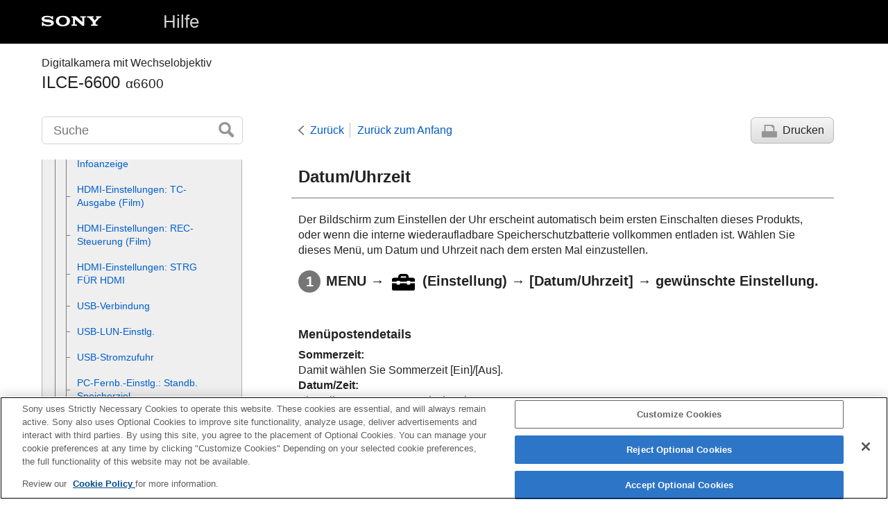

--- FILE ---
content_type: text/html
request_url: https://helpguide.sony.net/ilc/1940/v1/de/contents/TP0002648561.html
body_size: 64106
content:
<!DOCTYPE html>
<html lang="de" dir="ltr" data-manual-number="5-009-967-63(1)">
<head>
<!-- saved from url=(0016)http://localhost -->
<script src="https://assets.adobedtm.com/962889cb281b/3af702a3fc3d/launch-2f7ca77418cb.min.js" async></script>
<meta charset="utf-8" />
<meta http-equiv="X-UA-Compatible" content="IE=edge" />
<meta name="format-detection" content="telephone=no" />
<meta name="viewport" content="width=device-width" />
<meta name="author" content="Sony Corporation" />
<meta name="copyright" content="Copyright 2019 Sony Corporation" />
<meta name="description" content="" />
<meta name="keywords" content="Digitalkamera mit Wechselobjektiv,ILCE-6600,α6600" />

<title>ILCE-6600 | Hilfe | Datum/Uhrzeit </title>
<link href="../common/css/master.css" rel="stylesheet" />
<!--[if lt IE 9]><link href="../common/css/master_ie8.css" rel="stylesheet" /><![endif]-->
<link href="../common/css/en.css" rel="stylesheet" />
<link id="print_css" href="../common/css/print.css" rel="stylesheet" media="print" />
<!--[if lt IE 9]><script src="../common/js/html5shiv-printshiv.js"></script><![endif]-->
<script src="../search/resource.json" charset="utf-8"></script>
<script src="../common/js/search_library.js" charset="utf-8"></script>
<script src="../common/js/onload.js" charset="utf-8"></script>
<script src="../common/js/run_head.js" charset="utf-8"></script>

</head>
<body data-page-type="contents">

<header role="banner">
<div class="global">
<div class="inner"><img src="../common/img/logo.png" alt="SONY" class="global-logo" /><a href="../index.html" class="global-title">Hilfe</a></div>
</div><!-- /.global -->
<div class="manual-name">
<div class="inner">
<h1><span class="category-name">Digitalkamera mit Wechselobjektiv</span><span class="model-name">ILCE-6600<span class="model-number">α6600</span></span></h1>
</div>
</div><!-- /.manual-name -->
</header>

<div class="inner">
<div class="utility">
<ul class="utility-nav">
<li class="utility-menu"><a href="#menu"><img src="../common/img/icon_utility_menu.png" alt="menu" /></a></li>
<li class="utility-search"><a href="#header-search" id="header-search-toggle"><img src="../common/img/icon_utility_search.png" alt="Suche" /></a></li>
</ul>
<form class="form-search" id="header-search" role="search" onsubmit="return false;">
<div><input type="text" id="id_search" class="form-search-input" value="" title="Suche" onkeydown="fncSearchKeyDown(event.keyCode, this.value);" /><input type="image" id="id_search_button" class="form-search-button" alt="Suche" src="../common/img/button_search.png" /></div>
</form>
</div><!-- /.utility -->

<noscript>
<div class="noscript">
<p>JavaScript ist deaktiviert.</p>
<p>Bitte aktivieren Sie JavaScript, und laden Sie die Seite neu.</p>
</div>
</noscript>

<ul class="page-nav">
<li class="back"><a href="javascript:history.back();">Zurück</a></li>
<li class="top"><a href="../index.html">Zurück zum Anfang</a></li>
<li class="print"><a href="javascript:openPrintWindow();">Drucken</a></li>
</ul><!-- /.page-nav -->

<main role="main" id="main">
<h2 id="id_title"><span class="uicontrol">Datum/Uhrzeit</span> </h2>
<div id="id_content">

<div class="abstract">
<p>Der Bildschirm zum Einstellen der Uhr erscheint automatisch beim ersten Einschalten dieses Produkts, oder wenn die interne wiederaufladbare Speicherschutzbatterie vollkommen entladen ist. Wählen Sie dieses Menü, um Datum und Uhrzeit nach dem ersten Mal einzustellen.</p>
</div>
<div class="taskbody">
  <ol class="step-list">
    <li class="step">
<div class="step-desc"> <span class="uicontrol">MENU</span> → <img src="image/s_menu_setup.png" alt="" /> (<span class="uicontrol">Einstellung</span>) → <span class="uicontrol">[Datum/Uhrzeit]</span> → gewünschte Einstellung.</div> </li>
  </ol>
  <div class="example">
    <h4> <b>Menüpostendetails</b> </h4>
    <p>
<b>
<span class="uicontrol">Sommerzeit</span>:</b> <br /> Damit wählen Sie Sommerzeit [<span class="uicontrol">Ein</span>]/[<span class="uicontrol">Aus</span>]. </p>
    <p>
<b>
<span class="uicontrol">Datum/Zeit</span>:</b>
<br /> Einstellung von Datum und Uhrzeit.</p>
    <p>
<b>
<span class="uicontrol">Datumsformat</span>:</b>
<br /> Auswahl des Anzeigeformats für Datum und Uhrzeit.</p>
  </div>
  <div class="postreq">
    <div class="hint">
<h4>Tipp</h4>
      
      <ul>
        <li>Um die interne wiederaufladbare Speicherschutzbatterie aufzuladen, setzen Sie einen aufgeladenen Akku ein, und lassen Sie das Produkt mindestens 24 Stunden lang mit ausgeschalteter Stromversorgung liegen.</li>
        <li>Wenn die Uhr nach jedem Laden des Akkus zurückgesetzt wird, ist möglicherweise die interne wiederaufladbare Speicherschutzbatterie erschöpft. Konsultieren Sie Ihre Kundendienststelle.</li>
      </ul>
    </div>
  </div>
</div>

</div><!-- /#id_content -->
<div class="return-pagetop"><a href="#top">Zum Seitenanfang</a></div>


<div id="questionnaire" class="questionnaire"></div>
</main>

<div id="sub">
<div class="scrollable">
<nav role="navigation" id="menu">
<ul class="level1">
<li><button type="button"><span>Bezeichnungen der Teile/Symbole und Anzeigen</span></button>
<ul class="level2">
<li><a href="TP0002687607.html"><span>Bezeichnung der Teile</span></a></li>
<li><button type="button"><span>Grundlegende Bedienung</span></button>
<ul class="level3">
<li><a href="TP0002683965.html"><span>Verwendung des Einstellrads</span></a></li>
<li><a href="TP0002681103.html"><span>Verwendung von MENU-Posten</span></a></li>
<li><a href="TP0002685637.html"><span>Zuweisen von häufig benutzten Funktionen zu Tasten (<span class="uicontrol">BenutzerKey</span>)</span></a></li>
<li><a href="TP0002648411.html"><span> Verwendung der Taste Fn (Funktion) (Funktionsmenü)</span></a></li>
<li><a href="TP0002648661.html"><span>Verwendung des Bildschirms Quick Navi</span></a></li>
<li><a href="TP0002683986.html"><span>Verwendung des AF/MF/AEL-Umschalthebels</span></a></li>
<li><a href="TP0002681201.html"><span>Verwendung der Tastatur</span></a></li>
</ul>
</li>
<li><button type="button"><span>Symbole und Anzeigen</span></button>
<ul class="level3">
<li><a href="TP0002687597.html"><span>Liste der Symbole auf dem Monitor</span></a></li>
<li><a href="TP0002681042.html"><span>Umschalten der Bildschirmanzeige (während der Aufnahme/Wiedergabe)</span></a></li>
<li><a href="TP0002681043.html"><span> <span class="uicontrol"> Taste DISP </span>(Monitor/Sucher)</span></a></li>
</ul>
</li>
</ul>
</li>
<li><button type="button"><span>Vorbereitung der Kamera</span></button>
<ul class="level2">
<li><a href="TP0002687599.html"><span>Überprüfen der Kamera und der mitgelieferten Teile</span></a></li>
<li><a href="TP0002686691.html"><span>E 18-135mm F3.5-5.6 OSS</span></a></li>
<li><button type="button"><span>Laden des Akkus</span></button>
<ul class="level3">
<li><a href="TP0002681204.html"><span>Einsetzen/Herausnehmen des Akkus</span></a></li>
<li><a href="TP0002683952.html"><span>Laden des Akkus in der Kamera</span></a></li>
<li><a href="TP0002683960.html"><span>Laden durch Anschluss an einen Computer</span></a></li>
<li><a href="TP0002681226.html"><span>Akku-Nutzungsdauer und Zahl der aufnehmbaren Bilder</span></a></li>
<li><a href="TP0002683961.html"><span>Stromversorgung über eine Netzsteckdose</span></a></li>
<li><a href="TP0002648531.html"><span>Hinweise zum Akku</span></a></li>
<li><a href="TP0002648522.html"><span>Hinweise zum Laden des Akkus</span></a></li>
</ul>
</li>
<li><button type="button"><span>Einsetzen einer Speicherkarte (getrennt erhältlich)</span></button>
<ul class="level3">
<li><a href="TP0002681115.html"><span>Einsetzen/Herausnehmen einer Speicherkarte</span></a></li>
<li><a href="TP0002681116.html"><span>Verwendbare Speicherkarten</span></a></li>
<li><a href="TP0002681240.html"><span>Hinweise zur Speicherkarte</span></a></li>
</ul>
</li>
<li><button type="button"><span>Anbringen eines Objektivs</span></button>
<ul class="level3">
<li><a href="TP0002681087.html"><span>Anbringen/Abnehmen eines Objektivs</span></a></li>
<li><a href="TP0002681206.html"><span>Anbringen der Gegenlichtblende</span></a></li>
</ul>
</li>
<li><button type="button"><span>Anbringen von Zubehörteilen</span></button>
<ul class="level3">
<li><a href="TP0002648567.html"><span>Mount-Adapter</span></a></li>
<li><a href="TP0002648569.html"><span>
  
  
    
    Mount-Adapter LA-EA1/LA-EA3/LA-EA5
</span></a></li>
<li><a href="TP0002683980.html"><span>Mount-Adapter LA-EA2/LA-EA4</span></a></li>
</ul>
</li>
<li><a href="TP0002681117.html"><span>Einstellen von Sprache, Datum und Uhrzeit</span></a></li>
<li><a href="TP0002681208.html"><span><span class="uicontrol">Kameraführer</span></span></a></li>
</ul>
</li>
<li><button type="button"><span>Aufnehmen</span></button>
<ul class="level2">
<li><a href="TP0002681105.html"><span>Standbildaufnahme</span></a></li>
<li><button type="button"><span>Fokussieren</span></button>
<ul class="level3">
<li><a href="TP0002681074.html"><span><span class="uicontrol">Fokusmodus</span> </span></a></li>
</ul>
</li>
<li><button type="button"><span>Autofokus</span></button>
<ul class="level3">
<li><a href="TP0002681026.html"><span> <span class="uicontrol"> Fokusfeld </span> </span></a></li>
<li><a href="TP0002686696.html"><span><span class="uicontrol">Fokusfeldgrenze</span></span></a></li>
<li><a href="TP0002683954.html"><span> Phasenerkennungs-AF </span></a></li>
<li><a href="TP0002681213.html"><span>Fokus-Standard</span></a></li>
<li><a href="TP0002684549.html"><span>Anpassen der Fokusfeldeinstellungen an die Orientierung der Kamera (horizontal/vertikal) (V/H AF-F.wechs.)</span></a></li>
<li><a href="TP0002648626.html"><span> <span class="uicontrol"> AF/MF-Steuerg </span> </span></a></li>
<li><a href="TP0002648591.html"><span>AF b. Auslösung (Standbild) </span></a></li>
<li><a href="TP0002648587.html"><span><span class="uicontrol">AF Ein</span></span></a></li>
<li><a href="TP0002686698.html"><span><span class="uicontrol">Ges./AugenAF-Einst</span></span></a></li>
<li><a href="TP0002683974.html"><span>AF bei Fokusvergr (Standbild)</span></a></li>
<li><a href="TP0002686672.html"><span>Motivnachführung (Nachführfunktion)</span></a></li>
<li><a href="TP0002679459.html"><span><span class="uicontrol">Fokus halten</span></span></a></li>
<li><a href="TP0002684550.html"><span>Registrieren des aktuellen Fokusfelds (AF-Feld-Registr.) (Standbild)</span></a></li>
<li><a href="TP0002684551.html"><span>Löschen eines registrierten AF-Felds (Reg. AF-Feld lö.)</span></a></li>
<li><a href="TP0002683955.html"><span>Vor-AF (Standbild)</span></a></li>
<li><a href="TP0002648366.html"><span><span class="uicontrol">Eye-Start AF (Standbild)</span> </span></a></li>
<li><a href="TP0002681005.html"><span>PriorEinstlg bei AF-S</span></a></li>
<li><a href="TP0002681008.html"><span>PriorEinstlg bei AF-C</span></a></li>
<li><a href="TP0002681029.html"><span>AF-Hilfslicht (Standbild)</span></a></li>
<li><a href="TP0002681174.html"><span>AF-Feld auto. lösch.</span></a></li>
<li><a href="TP0002683951.html"><span>Nachführ-AF-B. anz.</span></a></li>
<li><a href="TP0002686676.html"><span> <span class="uicontrol"> Zirkul. d. Fokuspkt. </span> </span></a></li>
<li><a href="TP0002648597.html"><span> <span class="uicontrol"> AF Mikroeinst. </span> </span></a></li>
</ul>
</li>
<li><button type="button"><span>Manuellfokus</span></button>
<ul class="level3">
<li><a href="TP0002648643.html"><span> <span class="uicontrol"> Manuellfokus </span> </span></a></li>
<li><a href="TP0002648646.html"><span>Direkte manuelle Fokussierung (DMF)</span></a></li>
<li><a href="TP0002648593.html"><span><span class="uicontrol">Fokusvergrößerung</span> </span></a></li>
<li><a href="TP0002683956.html"><span>MF-Unterstützung (Standbild)</span></a></li>
<li><a href="TP0002648631.html"><span><span class="uicontrol">Fokusvergröß.zeit</span></span></a></li>
<li><a href="TP0002681046.html"><span><span class="uicontrol">Anf.Fokusvergr.</span> (Standbild) </span></a></li>
<li><a href="TP0002685647.html"><span>Kantenanh.-Einstlg</span></a></li>
</ul>
</li>
<li><button type="button"><span>Auswählen eines Bildfolgemodus (Serienaufnahme/Selbstauslöser)</span></button>
<ul class="level3">
<li><a href="TP0002681013.html"><span> <span class="uicontrol"> Bildfolgemodus </span> </span></a></li>
<li><a href="TP0002681010.html"><span> <span class="uicontrol"> Serienaufnahme </span> </span></a></li>
<li><a href="TP0002648438.html"><span>Selbstauslöser</span></a></li>
<li><a href="TP0002648437.html"><span><span class="uicontrol">Selbstaus(Serie)</span> </span></a></li>
<li><a href="TP0002648436.html"><span><span class="uicontrol">Serienreihe</span> </span></a></li>
<li><a href="TP0002681003.html"><span><span class="uicontrol">Einzelreihe</span> </span></a></li>
<li><a href="TP0002681311.html"><span>Anzeige während Belichtungsreihenaufnahme</span></a></li>
<li><a href="TP0002681307.html"><span><span class="uicontrol">WA-Reihe</span> </span></a></li>
<li><a href="TP0002648442.html"><span><span class="uicontrol">DRO-Reihe</span> </span></a></li>
<li><a href="TP0002681308.html"><span><span class="uicontrol">Belicht.reiheEinstlg.</span></span></a></li>
</ul>
</li>
<li><button type="button"><span>Selbstporträtaufnahmen mit Monitorkontrolle</span></button>
<ul class="level3">
<li><a href="TP0002658827.html"><span> Selbstportr./-auslös. </span></a></li>
</ul>
</li>
<li><button type="button"><span>Intervallaufnahme</span></button>
<ul class="level3">
<li><a href="TP0002686693.html"><span><span class="uicontrol">IntervAufn.-Funkt.</span></span></a></li>
</ul>
</li>
<li><button type="button"><span>Verwendung von Berührungsfunktionen</span></button>
<ul class="level3">
<li><a href="TP0002683975.html"><span><span class="uicontrol">Berührungsmodus</span> </span></a></li>
<li><a href="TP0002685628.html"><span><span class="uicontrol">Touchpanel/-pad</span></span></a></li>
<li><a href="TP0002686263.html"><span><span class="uicontrol">BerührModus-Funkt.</span>: <span class="uicontrol">Touch-Auslöser</span> </span></a></li>
<li><a href="TP0002683977.html"><span>BerührModus-Funkt.: Touch-Fokus</span></a></li>
<li><a href="TP0002686674.html"><span> <span class="uicontrol">BerührModus-Funkt.</span>: <span class="uicontrol">Touch-Tracking</span></span></a></li>
<li><a href="TP0002685238.html"><span><span class="uicontrol">Touchpad-Einstlg.</span></span></a></li>
</ul>
</li>
<li><button type="button"><span>Auswählen der Standbildgröße/Bildqualität</span></button>
<ul class="level3">
<li><a href="TP0002685625.html"><span>Dateiformat (Standbild)</span></a></li>
<li><a href="TP0002685626.html"><span>JPEG-Qualität (Standbild)</span></a></li>
<li><a href="TP0002685624.html"><span>JPEG-Bildgröße (Standbild)</span></a></li>
<li><a href="TP0002681022.html"><span><span class="uicontrol">Seitenverhält. (Standbild)</span> </span></a></li>
</ul>
</li>
<li><button type="button"><span>Auswählen des Aufnahmemodus</span></button>
<ul class="level3">
<li><a href="TP0002685239.html"><span>Liste der Moduswahlknopffunktionen</span></a></li>
<li><a href="TP0002648377.html"><span><span class="uicontrol">Intelligente Auto.</span> </span></a></li>
<li><a href="TP0002681073.html"><span>Info zur Szenenerkennung</span></a></li>
<li><a href="TP0002681072.html"><span><span class="uicontrol">Programmautomatik</span> </span></a></li>
<li><a href="TP0002681069.html"><span><span class="uicontrol">Blendenpriorität</span> </span></a></li>
<li><a href="TP0002648400.html"><span><span class="uicontrol">Zeitpriorität</span> </span></a></li>
<li><a href="TP0002681079.html"><span><span class="uicontrol">Manuelle Belichtung</span> </span></a></li>
<li><a href="TP0002681077.html"><span>Bulb-Aufnahme</span></a></li>
<li><a href="TP0002683962.html"><span><span class="uicontrol">Szenenwahl</span></span></a></li>
<li><a href="TP0002648545.html"><span><span class="uicontrol">Abruf (Kamera- einstlg.1/Kamera- einstlg.2)</span> </span></a></li>
<li><a href="TP0002684571.html"><span><span class="uicontrol">Film</span>: <span class="uicontrol">Belicht.modus</span></span></a></li>
<li><a href="TP0002684543.html"><span>Zeitlupe&amp;Zeitraffer: Belicht.modus</span></a></li>
</ul>
</li>
<li><button type="button"><span>Steuern der Belichtungs-/Messmodi</span></button>
<ul class="level3">
<li><a href="TP0002681006.html"><span> <span class="uicontrol"> Belichtungskorr. </span> </span></a></li>
<li><a href="TP0002683971.html"><span>Regler/Rad Ev-Korr.</span></a></li>
<li><a href="TP0002681009.html"><span><span class="uicontrol">Belich.einst.-Anleit.</span> </span></a></li>
<li><a href="TP0002648455.html"><span><span class="uicontrol">Belicht.stufe</span> </span></a></li>
<li><a href="TP0002648447.html"><span><span class="uicontrol">Messmodus</span> </span></a></li>
<li><a href="TP0002685627.html"><span><span class="uicontrol">GesPrior b. M-Mess.</span> </span></a></li>
<li><a href="TP0002681136.html"><span>Spot-Mess.punkt</span></a></li>
<li><a href="TP0002648445.html"><span> <span class="uicontrol">AE-Speicher</span> </span></a></li>
<li><a href="TP0002648450.html"><span><span class="uicontrol">AEL mit Auslöser (Standbild)</span> </span></a></li>
<li><a href="TP0002681128.html"><span>Belicht.StrdEinstlg</span></a></li>
<li><a href="TP0002648449.html"><span><span class="uicontrol">Bel.korr einst.</span> </span></a></li>
<li><a href="TP0002685630.html"><span> Zebra-Einstellung </span></a></li>
</ul>
</li>
<li><button type="button"><span>Automatisches Korrigieren von Helligkeit und Kontrast</span></button>
<ul class="level3">
<li><a href="TP0002681303.html"><span><span class="uicontrol">Dynamikb.Opt.</span> (DRO) </span></a></li>
<li><a href="TP0002681305.html"><span><span class="uicontrol">Auto HDR</span> </span></a></li>
</ul>
</li>
<li><button type="button"><span>Auswählen der ISO-Empfindlichkeit</span></button>
<ul class="level3">
<li><a href="TP0002681299.html"><span>
		<span class="uicontrol">ISO-Einstellung</span>: <span class="uicontrol">ISO</span>
		
</span></a></li>
<li><a href="TP0002686669.html"><span><span class="uicontrol">ISO-Einstellung</span>: <span class="uicontrol">ISO-Bereichsgrenze</span></span></a></li>
<li><a href="TP0002681301.html"><span><span class="uicontrol">ISO-Einstellung</span>: <span class="uicontrol">ISO AUTO Min. VS</span> </span></a></li>
</ul>
</li>
<li><button type="button"><span>Verwendung der Zoomfunktion</span></button>
<ul class="level3">
<li><a href="TP0002681075.html"><span>Mit diesem Produkt verfügbare Zoomfunktionen</span></a></li>
<li><a href="TP0002681207.html"><span>Klarbild-Zoom/Digitalzoom (Zoom)</span></a></li>
<li><a href="TP0002648552.html"><span><span class="uicontrol">Zoom-Einstellung</span> </span></a></li>
<li><a href="TP0002681041.html"><span>Info zum Zoomfaktor</span></a></li>
<li><a href="TP0002683969.html"><span><span class="uicontrol">Zoomring-Drehricht.</span></span></a></li>
</ul>
</li>
<li><button type="button"><span>Weißabgleich</span></button>
<ul class="level3">
<li><a href="TP0002681289.html"><span><span class="uicontrol">Weißabgleich</span></span></a></li>
<li><a href="TP0002681113.html"><span> <span class="uicontrol"> PriorEinst. bei AWB </span> </span></a></li>
<li><a href="TP0002681315.html"><span>Erfassen der Standardfarbe Weiß zum Einstellen des Weißabgleichs (benutzerdefinierter Weißabgleich)</span></a></li>
<li><a href="TP0002686670.html"><span><span class="uicontrol">Ausl. AWB-Sperr</span> (Standbild)</span></a></li>
</ul>
</li>
<li><button type="button"><span>Einstellen der Bildverarbeitung</span></button>
<ul class="level3">
<li><a href="TP0002681280.html"><span> <span class="uicontrol"> Kreativmodus </span> </span></a></li>
<li><a href="TP0002681314.html"><span><span class="uicontrol">Bildeffekt</span> </span></a></li>
<li><a href="TP0002648355.html"><span><span class="uicontrol">Farbraum (Standbild)</span> </span></a></li>
</ul>
</li>
<li><button type="button"><span>Verschlusseinstellungen</span></button>
<ul class="level3">
<li><a href="TP0002648363.html"><span><span class="uicontrol">Ausl. ohne Objektiv</span> </span></a></li>
<li><a href="TP0002681259.html"><span>Auslösen ohne Karte</span></a></li>
<li><a href="TP0002683981.html"><span><span class="uicontrol">Geräuschlose Auf.</span> (Standbild) </span></a></li>
<li><a href="TP0002648361.html"><span><span class="uicontrol">Elekt. 1.Verschl.vorh.</span> </span></a></li>
</ul>
</li>
<li><button type="button"><span>Reduzieren von Unschärfe</span></button>
<ul class="level3">
<li><a href="TP0002681179.html"><span>SteadyShot</span></a></li>
<li><a href="TP0002681181.html"><span><span class="uicontrol">SteadyShot-Einstlg.</span></span></a></li>
</ul>
</li>
<li><button type="button"><span>Objektivkompensation</span></button>
<ul class="level3">
<li><a href="TP0002685640.html"><span><span class="uicontrol">Objektivkomp.</span></span></a></li>
</ul>
</li>
<li><button type="button"><span>Rauschminderung</span></button>
<ul class="level3">
<li><a href="TP0002687620.html"><span>Langzeit-RM (Standbild)</span></a></li>
<li><a href="TP0002681253.html"><span>Hohe ISO-RM (Standbild)</span></a></li>
</ul>
</li>
<li><button type="button"><span>Gesichtserkennung</span></button>
<ul class="level3">
<li><a href="TP0002685632.html"><span><span class="uicontrol">Reg. Gesichter-Prior.</span></span></a></li>
<li><a href="TP0002648380.html"><span><span class="uicontrol">Gesichtsregistr.</span> (<span class="uicontrol">Neuregistrierung</span>)</span></a></li>
<li><a href="TP0002648381.html"><span><span class="uicontrol">Gesichtsregistr.</span> (<span class="uicontrol">Änderung der Reihenf.</span>)</span></a></li>
<li><a href="TP0002681251.html"><span><span class="uicontrol">Gesichtsregistr.</span> (<span class="uicontrol">Löschen</span>)</span></a></li>
</ul>
</li>
<li><button type="button"><span>Blitzbenutzung</span></button>
<ul class="level3">
<li><a href="TP0002681038.html"><span>
		
		Verwendung eines Blitzgerätes (getrennt erhältlich)
</span></a></li>
<li><a href="TP0002648385.html"><span><span class="uicontrol">Rot-Augen-Reduz</span> </span></a></li>
<li><a href="TP0002681040.html"><span><span class="uicontrol">Blitzmodus</span> </span></a></li>
<li><a href="TP0002681039.html"><span><span class="uicontrol">Blitzkompens.</span> </span></a></li>
<li><a href="TP0002681190.html"><span>FEL-Speicher</span></a></li>
<li><a href="TP0002681061.html"><span>Drahtlosblitz</span></a></li>
</ul>
</li>
</ul>
</li>
<li><button type="button"><span>Aufnehmen von Filmen</span></button>
<ul class="level2">
<li><a href="TP0002648375.html"><span>Filmaufnahme</span></a></li>
<li><a href="TP0002684570.html"><span>Film mit Verschluss</span></a></li>
<li><a href="TP0002681282.html"><span>Filmaufnahmeformate</span></a></li>
<li><a href="TP0002681275.html"><span><span class="uicontrol">Dateiformat (Film)</span> </span></a></li>
<li><a href="TP0002681277.html"><span><span class="uicontrol">Aufnahmeeinstlg (Film)</span> </span></a></li>
<li><a href="TP0002681123.html"><span>Zeitl.&amp;-rafferEinst.</span></a></li>
<li><a href="TP0002685240.html"><span>Proxy-Aufnahme</span></a></li>
<li><a href="TP0002648487.html"><span><span class="uicontrol">Audioaufnahme</span> </span></a></li>
<li><a href="TP0002681286.html"><span><span class="uicontrol">Tonpegelanzeige</span></span></a></li>
<li><a href="TP0002648493.html"><span><span class="uicontrol">Tonaufnahmepegel</span></span></a></li>
<li><a href="TP0002648491.html"><span><span class="uicontrol">Tonausgabe-Timing</span> </span></a></li>
<li><a href="TP0002648428.html"><span><span class="uicontrol">Windgeräuschreduz.</span> </span></a></li>
<li><a href="TP0002681121.html"><span>Fotoprofil</span></a></li>
<li><a href="TP0002681198.html"><span><span class="uicontrol">Gamma-Anz.hilfe</span> </span></a></li>
<li><a href="TP0002648429.html"><span><span class="uicontrol">Auto. Lang.belich. (Film)</span> </span></a></li>
<li><a href="TP0002686671.html"><span><span class="uicontrol">Anf.-Fokusvergr.</span> (Film)</span></a></li>
<li><a href="TP0002683968.html"><span>AF Speed (Film)</span></a></li>
<li><a href="TP0002681150.html"><span>AF-Verfolg.empf. (Film)</span></a></li>
<li><a href="TP0002681143.html"><span><span class="uicontrol">TC/UB-Einstlg.</span></span></a></li>
<li><a href="TP0002681173.html"><span><span class="uicontrol">TC/UB-Anz.wechsel</span> </span></a></li>
<li><a href="TP0002648430.html"><span><span class="uicontrol">MOVIE-Taste</span> </span></a></li>
<li><a href="TP0002681274.html"><span><span class="uicontrol">Markierungsanz.</span> (Film)</span></a></li>
<li><a href="TP0002681270.html"><span><span class="uicontrol">Markier.einstlg.</span> (Film)</span></a></li>
<li><a href="TP0002681034.html"><span><span class="uicontrol">4K-Ausg.Auswahl (Film)</span></span></a></li>
</ul>
</li>
<li><button type="button"><span>Betrachten</span></button>
<ul class="level2">
<li><button type="button"><span>Betrachten von Bildern</span></button>
<ul class="level3">
<li><a href="TP0002648337.html"><span>Wiedergeben von Standbildern</span></a></li>
<li><a href="TP0002681262.html"><span>Vergrößern eines wiedergegebenen Bilds (<span class="uicontrol">Vergrößern</span>)</span></a></li>
<li><a href="TP0002648647.html"><span>Automatisches Drehen aufgezeichneter Bilder (<span class="uicontrol">Anzeige-Drehung</span>)</span></a></li>
<li><a href="TP0002648651.html"><span>Drehen eines Bilds (<span class="uicontrol">Drehen</span>)</span></a></li>
<li><a href="TP0002681048.html"><span><span class="uicontrol">Anf.faktor vergröß.</span></span></a></li>
<li><a href="TP0002681065.html"><span><span class="uicontrol">Anf.pos. vergröß.</span> </span></a></li>
<li><a href="TP0002681264.html"><span>Filmwiedergabe</span></a></li>
<li><a href="TP0002648606.html"><span><span class="uicontrol">Lautstärkeeinst.</span> </span></a></li>
<li><a href="TP0002681057.html"><span><span class="uicontrol">Fotoaufzeichnung</span></span></a></li>
<li><a href="TP0002648341.html"><span>Wiedergeben von Bildern auf der Bildindex-Ansicht (<span class="uicontrol">Bildindex</span>)</span></a></li>
<li><a href="TP0002685629.html"><span>Einstellen der Methode für das Springen zwischen den Bildern (<span class="uicontrol">Bildsprung-Einstlg</span>)</span></a></li>
<li><a href="TP0002648644.html"><span>Umschalten zwischen Standbildern und Filmen (<span class="uicontrol">Ansichtsmodus</span>)</span></a></li>
<li><a href="TP0002685236.html"><span><span class="uicontrol">Als Gruppe anzeigen</span> </span></a></li>
<li><a href="TP0002686667.html"><span><span class="uicontrol">Kont. Wgb. f. Intv.</span></span></a></li>
<li><a href="TP0002686668.html"><span><span class="uicontrol">WdgGeschw. Intv.</span></span></a></li>
<li><a href="TP0002648649.html"><span>Wiedergeben von Bildern mit einer Diaschau (<span class="uicontrol">Diaschau</span>)</span></a></li>
</ul>
</li>
<li><button type="button"><span>Schützen von Daten</span></button>
<ul class="level3">
<li><a href="TP0002648653.html"><span>Schützen von Bildern (<span class="uicontrol">Schützen</span>)</span></a></li>
</ul>
</li>
<li><button type="button"><span>Einstellen der Bewertungsfunktion</span></button>
<ul class="level3">
<li><a href="TP0002685638.html"><span><span class="uicontrol">Bewertung</span></span></a></li>
<li><a href="TP0002685639.html"><span><span class="uicontrol">Bewertung(Ben.Key)</span></span></a></li>
</ul>
</li>
<li><button type="button"><span>Markieren von Bildern für Drucken (DPOF)</span></button>
<ul class="level3">
<li><a href="TP0002648641.html"><span>Angeben von zu druckenden Bildern (<span class="uicontrol">Ausdrucken</span>)</span></a></li>
</ul>
</li>
<li><button type="button"><span>Löschen von Bildern</span></button>
<ul class="level3">
<li><a href="TP0002648657.html"><span>Löschen eines angezeigten Bilds</span></a></li>
<li><a href="TP0002648656.html"><span>Löschen mehrerer ausgewählter Bilder (Löschen)</span></a></li>
<li><a href="TP0002648609.html"><span><span class="uicontrol">Löschbestätigng</span></span></a></li>
</ul>
</li>
<li><button type="button"><span>Betrachten von Bildern auf einem Fernsehgerät</span></button>
<ul class="level3">
<li><a href="TP0002681268.html"><span>Anzeigen von Bildern auf einem Fernsehgerät mit einem HDMI-Kabel</span></a></li>
</ul>
</li>
</ul>
</li>
<li><button type="button"><span>Anpassen der Kamera</span></button>
<ul class="level2">
<li><button type="button"><span>Registrieren von häufig benutzten Funktionen</span></button>
<ul class="level3">
<li><a href="TP0002648410.html"><span><span class="uicontrol">Speicher (Kamera- einstlg.1/Kamera- einstlg.2)</span> </span></a></li>
<li><a href="TP0002684568.html"><span>Registrieren von Aufnahme-Einstellungen auf einer Benutzertaste (BenutzAufnEinst reg.)</span></a></li>
</ul>
</li>
<li><button type="button"><span>Anpassen der Funktionen des Drehreglers/Drehrads</span></button>
<ul class="level3">
<li><a href="TP0002686665.html"><span> Vorübergehendes Ändern der Reglerfunktion (<span class="uicontrol">Mein ReglerEinstlg.</span>) </span></a></li>
<li><a href="TP0002683967.html"><span>Regler/Rad-Konfig.</span></a></li>
<li><a href="TP0002685634.html"><span><span class="uicontrol">Av/Tv-Drehrichtung</span></span></a></li>
<li><a href="TP0002648345.html"><span>
  <span class="uicontrol">Regler-/Radsperre</span>
  
  
</span></a></li>
</ul>
</li>
<li><button type="button"><span>Anpassen von MENU (Mein Menü)</span></button>
<ul class="level3">
<li><a href="TP0002684566.html"><span>Einheit hinzufügen</span></a></li>
<li><a href="TP0002684563.html"><span>Einheit sortieren</span></a></li>
<li><a href="TP0002684564.html"><span>Einheit löschen</span></a></li>
<li><a href="TP0002684560.html"><span>Seite löschen</span></a></li>
<li><a href="TP0002684556.html"><span>Alles löschen</span></a></li>
</ul>
</li>
<li><button type="button"><span>Überprüfen von Bildern vor/nach der Aufnahme</span></button>
<ul class="level3">
<li><a href="TP0002648353.html"><span><span class="uicontrol">Bildkontrolle</span> </span></a></li>
<li><a href="TP0002648349.html"><span><span class="uicontrol">Blendenvorschau</span> </span></a></li>
<li><a href="TP0002648347.html"><span><span class="uicontrol">Erg. Aufn.vorschau</span> </span></a></li>
<li><a href="TP0002648368.html"><span><span class="uicontrol">Anzeige Live-View</span> </span></a></li>
</ul>
</li>
<li><button type="button"><span>Monitor-/Suchereinstellungen</span></button>
<ul class="level3">
<li><a href="TP0002681255.html"><span><span class="uicontrol">Gitterlinie</span> </span></a></li>
<li><a href="TP0002648364.html"><span><span class="uicontrol">FINDER/MONITOR</span></span></a></li>
<li><a href="TP0002681266.html"><span><span class="uicontrol">Monitor-Helligkeit</span> </span></a></li>
<li><a href="TP0002681237.html"><span><span class="uicontrol">Sucherhelligkeit</span> </span></a></li>
<li><a href="TP0002681099.html"><span><span class="uicontrol">Sucher-Farbtemp.</span> </span></a></li>
<li><a href="TP0002683970.html"><span>Sucher-Bildfreq. (Standbild)</span></a></li>
<li><a href="TP0002648612.html"><span><span class="uicontrol">Anzeigequalität</span></span></a></li>
<li><a href="TP0002681257.html"><span><span class="uicontrol">Helle Überwachung</span> </span></a></li>
</ul>
</li>
<li><button type="button"><span>Speicherkarteneinstellungen</span></button>
<ul class="level3">
<li><a href="TP0002648506.html"><span><span class="uicontrol">Formatieren</span> </span></a></li>
<li><a href="TP0002681141.html"><span><span class="uicontrol">Dateinummer</span> </span></a></li>
<li><a href="TP0002681158.html"><span><span class="uicontrol">Dateinamen einst.</span></span></a></li>
<li><a href="TP0002648523.html"><span><span class="uicontrol">Medien-Info anzeig.</span> </span></a></li>
<li><a href="TP0002648502.html"><span><span class="uicontrol">REC-Ordner wählen</span> </span></a></li>
<li><a href="TP0002648504.html"><span><span class="uicontrol">Neuer Ordner</span> </span></a></li>
<li><a href="TP0002648529.html"><span><span class="uicontrol">Ordnername</span> </span></a></li>
<li><a href="TP0002648532.html"><span><span class="uicontrol">Bild-DB wiederherst.</span> </span></a></li>
</ul>
</li>
<li><button type="button"><span>Kameraeinstellungen</span></button>
<ul class="level3">
<li><a href="TP0002681109.html"><span><span class="uicontrol">Signaltöne</span> </span></a></li>
<li><a href="TP0002681239.html"><span><span class="uicontrol">Energiesp.-Startzeit</span> </span></a></li>
<li><a href="TP0002684557.html"><span><span class="uicontrol">Autom. AUS Temp.</span></span></a></li>
<li><a href="TP0002681058.html"><span><span class="uicontrol">IR-Fernbedienung</span> </span></a></li>
<li><a href="TP0002648431.html"><span><span class="uicontrol">NTSC/PAL-Auswahl</span></span></a></li>
<li><a href="TP0002648568.html"><span><span class="uicontrol">HDMI-Einstellungen</span>: <span class="uicontrol">HDMI-Auflösung</span> </span></a></li>
<li><a href="TP0002681241.html"><span><span class="uicontrol">HDMI-Einstellungen</span>: <span class="uicontrol">24p/60p-Ausg. (Film)</span> (nur für 1080 60i-kompatible Modelle)</span></a></li>
<li><a href="TP0002648559.html"><span><span class="uicontrol">HDMI-Einstellungen</span>: <span class="uicontrol">HDMI-Infoanzeige</span> </span></a></li>
<li><a href="TP0002681131.html"><span><span class="uicontrol">HDMI-Einstellungen</span>: <span class="uicontrol">TC-Ausgabe (Film)</span></span></a></li>
<li><a href="TP0002681052.html"><span><span class="uicontrol">HDMI-Einstellungen</span>: <span class="uicontrol">REC-Steuerung (Film)</span></span></a></li>
<li><a href="TP0002648570.html"><span><span class="uicontrol">HDMI-Einstellungen</span>: <span class="uicontrol">STRG FÜR HDMI</span> </span></a></li>
<li><a href="TP0002648573.html"><span><span class="uicontrol">USB-Verbindung</span> </span></a></li>
<li><a href="TP0002648576.html"><span><span class="uicontrol">USB-LUN-Einstlg.</span></span></a></li>
<li><a href="TP0002683966.html"><span>USB-Stromzufuhr</span></a></li>
<li><a href="TP0002681126.html"><span>PC-Fernb.-Einstlg.: Standb. Speicherziel</span></a></li>
<li><a href="TP0002681089.html"><span>PC-Fernb.-Einstlg.: RAW+J PC Bild spei.</span></a></li>
<li><a href="TP0002648432.html"><span>Sprache </span></a></li>
<li><a href="TP0002648561.html"><span><span class="uicontrol">Datum/Uhrzeit</span> </span></a></li>
<li><a href="TP0002648564.html"><span><span class="uicontrol">Gebietseinstellung</span></span></a></li>
<li><a href="TP0002681248.html"><span><span class="uicontrol">Urheberrechtsinfos</span> </span></a></li>
<li><a href="TP0002648526.html"><span><span class="uicontrol">Version</span> </span></a></li>
<li><a href="TP0002648550.html"><span><span class="uicontrol">Demo-Modus</span> </span></a></li>
</ul>
</li>
<li><button type="button"><span>Initialisieren der Kamera</span></button>
<ul class="level3">
<li><a href="TP0002648520.html"><span><span class="uicontrol">Einstlg zurücksetzen</span> </span></a></li>
</ul>
</li>
</ul>
</li>
<li><button type="button"><span>Verwendung von Netzwerkfunktionen</span></button>
<ul class="level2">
<li><button type="button"><span>Verbinden dieses Produkts mit einem Smartphone</span></button>
<ul class="level3">
<li><a href="TP0002681246.html"><span>Imaging Edge Mobile</span></a></li>
<li><a href="TP0002681148.html"><span><span class="uicontrol">Strg mit Smartphone</span> </span></a></li>
<li><a href="TP0002681225.html"><span> Steuern der Kamera mit einem Smartphone (NFC One-Touch-Fernsteuerung)</span></a></li>
<li><a href="TP0002681086.html"><span>Steuern der Kamera mit einem Android-Smartphone (QR Code)</span></a></li>
<li><a href="TP0002681244.html"><span> Steuern der Kamera mit einem Android-Smartphone (SSID)</span></a></li>
<li><a href="TP0002681083.html"><span>Steuern der Kamera mit einem iPhone oder iPad (QR Code)</span></a></li>
<li><a href="TP0002681243.html"><span> Steuern der Kamera mit einem iPhone oder iPad (SSID)</span></a></li>
</ul>
</li>
<li><button type="button"><span>Übertragen von Bildern zu einem Smartphone</span></button>
<ul class="level3">
<li><a href="TP0002681224.html"><span><span class="uicontrol">An SmartpSend.-Fkt.</span>: <span class="uicontrol">An Smartph. send.</span> </span></a></li>
<li><a href="TP0002685237.html"><span><span class="uicontrol">An SmartpSend.-Fkt.</span>: Sendeziel (Proxy-Filme)</span></a></li>
<li><a href="TP0002681222.html"><span>Übertragen von Bildern zu einem Smartphone (NFC One-Touch-Sharing)</span></a></li>
</ul>
</li>
<li><button type="button"><span>Lesen von Standortinformationen von einem Smartphone</span></button>
<ul class="level3">
<li><a href="TP0002681015.html"><span>StO.infoVerknEinst</span></a></li>
</ul>
</li>
<li><button type="button"><span>Verwenden einer Fernbedienung mit Bluetooth-Kommunikation</span></button>
<ul class="level3">
<li><a href="TP0002687613.html"><span>Bluetooth-Fernbed.</span></a></li>
</ul>
</li>
<li><button type="button"><span>Übertragen von Bildern zu einem Fernsehgerät</span></button>
<ul class="level3">
<li><a href="TP0002681292.html"><span><span class="uicontrol">Auf TV wiedergeben</span> </span></a></li>
</ul>
</li>
<li><button type="button"><span>Ändern der Netzwerkeinstellungen</span></button>
<ul class="level3">
<li><a href="TP0002648446.html"><span><span class="uicontrol">Flugzeug-Modus</span></span></a></li>
<li><a href="TP0002648451.html"><span><span class="uicontrol">Wi-Fi-Einstellungen</span>: <span class="uicontrol">WPS-Tastendruck</span> </span></a></li>
<li><a href="TP0002648448.html"><span><span class="uicontrol">Wi-Fi-Einstellungen</span>: <span class="uicontrol">Zugriffspkt.-Einstlg.</span> </span></a></li>
<li><a href="TP0002648469.html"><span><span class="uicontrol">Wi-Fi-Einstellungen</span>: <span class="uicontrol">MAC-Adresse anz.</span> </span></a></li>
<li><a href="TP0002648466.html"><span>Wi-Fi-Einstellungen: <span class="uicontrol">SSID/PW zurücks.</span> </span></a></li>
<li><a href="TP0002681178.html"><span>Bluetooth-Einstlg.</span></a></li>
<li><a href="TP0002648468.html"><span><span class="uicontrol">Gerätename bearb.</span> </span></a></li>
<li><a href="TP0002681108.html"><span><span class="uicontrol">Netzw.einst. zurücks.</span></span></a></li>
</ul>
</li>
</ul>
</li>
<li><button type="button"><span>Verwendung eines Computers</span></button>
<ul class="level2">
<li><a href="TP0002681185.html"><span>Empfohlene Computerumgebung</span></a></li>
<li><button type="button"><span>Importieren von Bildern zur Benutzung auf einem Computer</span></button>
<ul class="level3">
<li><a href="TP0002681312.html"><span>PlayMemories Home</span></a></li>
<li><a href="TP0002681309.html"><span>Installieren von PlayMemories Home</span></a></li>
<li><a href="TP0002648476.html"><span>Anschließen an einen Computer</span></a></li>
<li><a href="TP0002681228.html"><span>Importieren von Bildern zum Computer ohne Verwendung von PlayMemories Home</span></a></li>
<li><a href="TP0002648535.html"><span>Trennen der Kamera vom Computer</span></a></li>
</ul>
</li>
<li><button type="button"><span>Übertragen von Bildern zu einem Computer</span></button>
<ul class="level3">
<li><a href="TP0002681295.html"><span><span class="uicontrol">An Comp. senden</span> </span></a></li>
</ul>
</li>
<li><button type="button"><span>Entwickeln von RAW-Bildern/Fernaufnahme (Imaging Edge)</span></button>
<ul class="level3">
<li><a href="TP0002685645.html"><span>Imaging Edge</span></a></li>
</ul>
</li>
<li><button type="button"><span>Erstellen einer Filmdisc</span></button>
<ul class="level3">
<li><a href="TP0002681231.html"><span>Auswählen einer zu erzeugenden Disc</span></a></li>
<li><a href="TP0002681230.html"><span>Erzeugen von Blu-ray-Discs von Filmen in High-Definition-Bildqualität</span></a></li>
<li><a href="TP0002681238.html"><span>Erzeugen von DVD-Discs (AVCHD-Aufnahmediscs) von Filmen in High-Definition-Bildqualität</span></a></li>
<li><a href="TP0002681186.html"><span>Erzeugen von DVD-Discs von Filmen in Standard-Definition-Bildqualität</span></a></li>
</ul>
</li>
</ul>
</li>
<li><button type="button"><span>Liste von MENU-Posten</span></button>
<ul class="level2">
<li><a href="TP0002681103.html"><span>Verwendung von MENU-Posten</span></a></li>
<li><button type="button"><span>Kamera- einstlg.1</span></button>
<ul class="level3">
<li><a href="TP0002685625.html"><span>Dateiformat (Standbild)</span></a></li>
<li><a href="TP0002685626.html"><span>JPEG-Qualität (Standbild)</span></a></li>
<li><a href="TP0002685624.html"><span>JPEG-Bildgröße (Standbild)</span></a></li>
<li><a href="TP0002681022.html"><span><span class="uicontrol">Seitenverhält. (Standbild)</span> </span></a></li>
<li><a href="TP0002687620.html"><span>Langzeit-RM (Standbild)</span></a></li>
<li><a href="TP0002681253.html"><span>Hohe ISO-RM (Standbild)</span></a></li>
<li><a href="TP0002648355.html"><span><span class="uicontrol">Farbraum (Standbild)</span> </span></a></li>
<li><a href="TP0002685640.html"><span><span class="uicontrol">Objektivkomp.</span></span></a></li>
<li><a href="TP0002683962.html"><span><span class="uicontrol">Szenenwahl</span></span></a></li>
<li><a href="TP0002681013.html"><span> <span class="uicontrol"> Bildfolgemodus </span> </span></a></li>
<li><a href="TP0002681308.html"><span><span class="uicontrol">Belicht.reiheEinstlg.</span></span></a></li>
<li><a href="TP0002686693.html"><span><span class="uicontrol">IntervAufn.-Funkt.</span></span></a></li>
<li><a href="TP0002648545.html"><span><span class="uicontrol">Abruf (Kamera- einstlg.1/Kamera- einstlg.2)</span> </span></a></li>
<li><a href="TP0002648410.html"><span><span class="uicontrol">Speicher (Kamera- einstlg.1/Kamera- einstlg.2)</span> </span></a></li>
<li><a href="TP0002684568.html"><span>Registrieren von Aufnahme-Einstellungen auf einer Benutzertaste (BenutzAufnEinst reg.)</span></a></li>
<li><a href="TP0002681074.html"><span><span class="uicontrol">Fokusmodus</span> </span></a></li>
<li><a href="TP0002681005.html"><span>PriorEinstlg bei AF-S</span></a></li>
<li><a href="TP0002681008.html"><span>PriorEinstlg bei AF-C</span></a></li>
<li><a href="TP0002681026.html"><span> <span class="uicontrol"> Fokusfeld </span> </span></a></li>
<li><a href="TP0002686696.html"><span><span class="uicontrol">Fokusfeldgrenze</span></span></a></li>
<li><a href="TP0002684549.html"><span>Anpassen der Fokusfeldeinstellungen an die Orientierung der Kamera (horizontal/vertikal) (V/H AF-F.wechs.)</span></a></li>
<li><a href="TP0002681029.html"><span>AF-Hilfslicht (Standbild)</span></a></li>
<li><a href="TP0002686698.html"><span><span class="uicontrol">Ges./AugenAF-Einst</span></span></a></li>
<li><a href="TP0002648591.html"><span>AF b. Auslösung (Standbild) </span></a></li>
<li><a href="TP0002683955.html"><span>Vor-AF (Standbild)</span></a></li>
<li><a href="TP0002648366.html"><span><span class="uicontrol">Eye-Start AF (Standbild)</span> </span></a></li>
<li><a href="TP0002684550.html"><span>Registrieren des aktuellen Fokusfelds (AF-Feld-Registr.) (Standbild)</span></a></li>
<li><a href="TP0002684551.html"><span>Löschen eines registrierten AF-Felds (Reg. AF-Feld lö.)</span></a></li>
<li><a href="TP0002681174.html"><span>AF-Feld auto. lösch.</span></a></li>
<li><a href="TP0002683951.html"><span>Nachführ-AF-B. anz.</span></a></li>
<li><a href="TP0002686676.html"><span> <span class="uicontrol"> Zirkul. d. Fokuspkt. </span> </span></a></li>
<li><a href="TP0002648597.html"><span> <span class="uicontrol"> AF Mikroeinst. </span> </span></a></li>
<li><a href="TP0002681006.html"><span> <span class="uicontrol"> Belichtungskorr. </span> </span></a></li>
<li><a href="TP0002681299.html"><span>
		<span class="uicontrol">ISO-Einstellung</span>: <span class="uicontrol">ISO</span>
		
</span></a></li>
<li><a href="TP0002686669.html"><span><span class="uicontrol">ISO-Einstellung</span>: <span class="uicontrol">ISO-Bereichsgrenze</span></span></a></li>
<li><a href="TP0002681301.html"><span><span class="uicontrol">ISO-Einstellung</span>: <span class="uicontrol">ISO AUTO Min. VS</span> </span></a></li>
<li><a href="TP0002648447.html"><span><span class="uicontrol">Messmodus</span> </span></a></li>
<li><a href="TP0002685627.html"><span><span class="uicontrol">GesPrior b. M-Mess.</span> </span></a></li>
<li><a href="TP0002681136.html"><span>Spot-Mess.punkt</span></a></li>
<li><a href="TP0002648455.html"><span><span class="uicontrol">Belicht.stufe</span> </span></a></li>
<li><a href="TP0002648450.html"><span><span class="uicontrol">AEL mit Auslöser (Standbild)</span> </span></a></li>
<li><a href="TP0002681128.html"><span>Belicht.StrdEinstlg</span></a></li>
<li><a href="TP0002681040.html"><span><span class="uicontrol">Blitzmodus</span> </span></a></li>
<li><a href="TP0002681039.html"><span><span class="uicontrol">Blitzkompens.</span> </span></a></li>
<li><a href="TP0002648449.html"><span><span class="uicontrol">Bel.korr einst.</span> </span></a></li>
<li><a href="TP0002681061.html"><span>Drahtlosblitz</span></a></li>
<li><a href="TP0002648385.html"><span><span class="uicontrol">Rot-Augen-Reduz</span> </span></a></li>
<li><a href="TP0002681289.html"><span><span class="uicontrol">Weißabgleich</span></span></a></li>
<li><a href="TP0002681113.html"><span> <span class="uicontrol"> PriorEinst. bei AWB </span> </span></a></li>
<li><a href="TP0002681303.html"><span><span class="uicontrol">Dynamikb.Opt.</span> (DRO) </span></a></li>
<li><a href="TP0002681305.html"><span><span class="uicontrol">Auto HDR</span> </span></a></li>
<li><a href="TP0002681280.html"><span> <span class="uicontrol"> Kreativmodus </span> </span></a></li>
<li><a href="TP0002681314.html"><span><span class="uicontrol">Bildeffekt</span> </span></a></li>
<li><a href="TP0002681121.html"><span>Fotoprofil</span></a></li>
<li><a href="TP0002686670.html"><span><span class="uicontrol">Ausl. AWB-Sperr</span> (Standbild)</span></a></li>
<li><a href="TP0002648593.html"><span><span class="uicontrol">Fokusvergrößerung</span> </span></a></li>
<li><a href="TP0002648631.html"><span><span class="uicontrol">Fokusvergröß.zeit</span></span></a></li>
<li><a href="TP0002681046.html"><span><span class="uicontrol">Anf.Fokusvergr.</span> (Standbild) </span></a></li>
<li><a href="TP0002683974.html"><span>AF bei Fokusvergr (Standbild)</span></a></li>
<li><a href="TP0002683956.html"><span>MF-Unterstützung (Standbild)</span></a></li>
<li><a href="TP0002685647.html"><span>Kantenanh.-Einstlg</span></a></li>
<li><a href="TP0002648380.html"><span><span class="uicontrol">Gesichtsregistr.</span> (<span class="uicontrol">Neuregistrierung</span>)</span></a></li>
<li><a href="TP0002648381.html"><span><span class="uicontrol">Gesichtsregistr.</span> (<span class="uicontrol">Änderung der Reihenf.</span>)</span></a></li>
<li><a href="TP0002681251.html"><span><span class="uicontrol">Gesichtsregistr.</span> (<span class="uicontrol">Löschen</span>)</span></a></li>
<li><a href="TP0002685632.html"><span><span class="uicontrol">Reg. Gesichter-Prior.</span></span></a></li>
<li><a href="TP0002658827.html"><span> Selbstportr./-auslös. </span></a></li>
</ul>
</li>
<li><button type="button"><span>Kamera- einstlg.2</span></button>
<ul class="level3">
<li><a href="TP0002684571.html"><span><span class="uicontrol">Film</span>: <span class="uicontrol">Belicht.modus</span></span></a></li>
<li><a href="TP0002684543.html"><span>Zeitlupe&amp;Zeitraffer: Belicht.modus</span></a></li>
<li><a href="TP0002681275.html"><span><span class="uicontrol">Dateiformat (Film)</span> </span></a></li>
<li><a href="TP0002681277.html"><span><span class="uicontrol">Aufnahmeeinstlg (Film)</span> </span></a></li>
<li><a href="TP0002681123.html"><span>Zeitl.&amp;-rafferEinst.</span></a></li>
<li><a href="TP0002685240.html"><span>Proxy-Aufnahme</span></a></li>
<li><a href="TP0002683968.html"><span>AF Speed (Film)</span></a></li>
<li><a href="TP0002681150.html"><span>AF-Verfolg.empf. (Film)</span></a></li>
<li><a href="TP0002648429.html"><span><span class="uicontrol">Auto. Lang.belich. (Film)</span> </span></a></li>
<li><a href="TP0002686671.html"><span><span class="uicontrol">Anf.-Fokusvergr.</span> (Film)</span></a></li>
<li><a href="TP0002648487.html"><span><span class="uicontrol">Audioaufnahme</span> </span></a></li>
<li><a href="TP0002648493.html"><span><span class="uicontrol">Tonaufnahmepegel</span></span></a></li>
<li><a href="TP0002681286.html"><span><span class="uicontrol">Tonpegelanzeige</span></span></a></li>
<li><a href="TP0002648491.html"><span><span class="uicontrol">Tonausgabe-Timing</span> </span></a></li>
<li><a href="TP0002648428.html"><span><span class="uicontrol">Windgeräuschreduz.</span> </span></a></li>
<li><a href="TP0002681274.html"><span><span class="uicontrol">Markierungsanz.</span> (Film)</span></a></li>
<li><a href="TP0002681270.html"><span><span class="uicontrol">Markier.einstlg.</span> (Film)</span></a></li>
<li><a href="TP0002684570.html"><span>Film mit Verschluss</span></a></li>
<li><a href="TP0002683981.html"><span><span class="uicontrol">Geräuschlose Auf.</span> (Standbild) </span></a></li>
<li><a href="TP0002648361.html"><span><span class="uicontrol">Elekt. 1.Verschl.vorh.</span> </span></a></li>
<li><a href="TP0002648363.html"><span><span class="uicontrol">Ausl. ohne Objektiv</span> </span></a></li>
<li><a href="TP0002681259.html"><span>Auslösen ohne Karte</span></a></li>
<li><a href="TP0002681179.html"><span>SteadyShot</span></a></li>
<li><a href="TP0002681181.html"><span><span class="uicontrol">SteadyShot-Einstlg.</span></span></a></li>
<li><a href="TP0002681207.html"><span>Klarbild-Zoom/Digitalzoom (Zoom)</span></a></li>
<li><a href="TP0002648552.html"><span><span class="uicontrol">Zoom-Einstellung</span> </span></a></li>
<li><a href="TP0002683969.html"><span><span class="uicontrol">Zoomring-Drehricht.</span></span></a></li>
<li><a href="TP0002681043.html"><span> <span class="uicontrol"> Taste DISP </span>(Monitor/Sucher)</span></a></li>
<li><a href="TP0002648364.html"><span><span class="uicontrol">FINDER/MONITOR</span></span></a></li>
<li><a href="TP0002683970.html"><span>Sucher-Bildfreq. (Standbild)</span></a></li>
<li><a href="TP0002685630.html"><span> Zebra-Einstellung </span></a></li>
<li><a href="TP0002681255.html"><span><span class="uicontrol">Gitterlinie</span> </span></a></li>
<li><a href="TP0002681009.html"><span><span class="uicontrol">Belich.einst.-Anleit.</span> </span></a></li>
<li><a href="TP0002648368.html"><span><span class="uicontrol">Anzeige Live-View</span> </span></a></li>
<li><a href="TP0002648353.html"><span><span class="uicontrol">Bildkontrolle</span> </span></a></li>
<li><a href="TP0002685637.html"><span>Zuweisen von häufig benutzten Funktionen zu Tasten (<span class="uicontrol">BenutzerKey</span>)</span></a></li>
<li><a href="TP0002648411.html"><span> Verwendung der Taste Fn (Funktion) (Funktionsmenü)</span></a></li>
<li><a href="TP0002686665.html"><span> Vorübergehendes Ändern der Reglerfunktion (<span class="uicontrol">Mein ReglerEinstlg.</span>) </span></a></li>
<li><a href="TP0002683967.html"><span>Regler/Rad-Konfig.</span></a></li>
<li><a href="TP0002685634.html"><span><span class="uicontrol">Av/Tv-Drehrichtung</span></span></a></li>
<li><a href="TP0002683971.html"><span>Regler/Rad Ev-Korr.</span></a></li>
<li><a href="TP0002686263.html"><span><span class="uicontrol">BerührModus-Funkt.</span>: <span class="uicontrol">Touch-Auslöser</span> </span></a></li>
<li><a href="TP0002683977.html"><span>BerührModus-Funkt.: Touch-Fokus</span></a></li>
<li><a href="TP0002686674.html"><span> <span class="uicontrol">BerührModus-Funkt.</span>: <span class="uicontrol">Touch-Tracking</span></span></a></li>
<li><a href="TP0002648430.html"><span><span class="uicontrol">MOVIE-Taste</span> </span></a></li>
<li><a href="TP0002648345.html"><span>
  <span class="uicontrol">Regler-/Radsperre</span>
  
  
</span></a></li>
<li><a href="TP0002681109.html"><span><span class="uicontrol">Signaltöne</span> </span></a></li>
</ul>
</li>
<li><button type="button"><span>Netzwerk</span></button>
<ul class="level3">
<li><a href="TP0002681224.html"><span><span class="uicontrol">An SmartpSend.-Fkt.</span>: <span class="uicontrol">An Smartph. send.</span> </span></a></li>
<li><a href="TP0002685237.html"><span><span class="uicontrol">An SmartpSend.-Fkt.</span>: Sendeziel (Proxy-Filme)</span></a></li>
<li><a href="TP0002681295.html"><span><span class="uicontrol">An Comp. senden</span> </span></a></li>
<li><a href="TP0002681292.html"><span><span class="uicontrol">Auf TV wiedergeben</span> </span></a></li>
<li><a href="TP0002681148.html"><span><span class="uicontrol">Strg mit Smartphone</span> </span></a></li>
<li><a href="TP0002648446.html"><span><span class="uicontrol">Flugzeug-Modus</span></span></a></li>
<li><a href="TP0002648451.html"><span><span class="uicontrol">Wi-Fi-Einstellungen</span>: <span class="uicontrol">WPS-Tastendruck</span> </span></a></li>
<li><a href="TP0002648448.html"><span><span class="uicontrol">Wi-Fi-Einstellungen</span>: <span class="uicontrol">Zugriffspkt.-Einstlg.</span> </span></a></li>
<li><a href="TP0002648469.html"><span><span class="uicontrol">Wi-Fi-Einstellungen</span>: <span class="uicontrol">MAC-Adresse anz.</span> </span></a></li>
<li><a href="TP0002648466.html"><span>Wi-Fi-Einstellungen: <span class="uicontrol">SSID/PW zurücks.</span> </span></a></li>
<li><a href="TP0002681178.html"><span>Bluetooth-Einstlg.</span></a></li>
<li><a href="TP0002681015.html"><span>StO.infoVerknEinst</span></a></li>
<li><a href="TP0002687613.html"><span>Bluetooth-Fernbed.</span></a></li>
<li><a href="TP0002648468.html"><span><span class="uicontrol">Gerätename bearb.</span> </span></a></li>
<li><a href="TP0002681108.html"><span><span class="uicontrol">Netzw.einst. zurücks.</span></span></a></li>
</ul>
</li>
<li><button type="button"><span>Wiedergabe</span></button>
<ul class="level3">
<li><a href="TP0002648653.html"><span>Schützen von Bildern (<span class="uicontrol">Schützen</span>)</span></a></li>
<li><a href="TP0002648651.html"><span>Drehen eines Bilds (<span class="uicontrol">Drehen</span>)</span></a></li>
<li><a href="TP0002648656.html"><span>Löschen mehrerer ausgewählter Bilder (Löschen)</span></a></li>
<li><a href="TP0002685638.html"><span><span class="uicontrol">Bewertung</span></span></a></li>
<li><a href="TP0002685639.html"><span><span class="uicontrol">Bewertung(Ben.Key)</span></span></a></li>
<li><a href="TP0002648641.html"><span>Angeben von zu druckenden Bildern (<span class="uicontrol">Ausdrucken</span>)</span></a></li>
<li><a href="TP0002681057.html"><span><span class="uicontrol">Fotoaufzeichnung</span></span></a></li>
<li><a href="TP0002681262.html"><span>Vergrößern eines wiedergegebenen Bilds (<span class="uicontrol">Vergrößern</span>)</span></a></li>
<li><a href="TP0002681048.html"><span><span class="uicontrol">Anf.faktor vergröß.</span></span></a></li>
<li><a href="TP0002681065.html"><span><span class="uicontrol">Anf.pos. vergröß.</span> </span></a></li>
<li><a href="TP0002686667.html"><span><span class="uicontrol">Kont. Wgb. f. Intv.</span></span></a></li>
<li><a href="TP0002686668.html"><span><span class="uicontrol">WdgGeschw. Intv.</span></span></a></li>
<li><a href="TP0002648649.html"><span>Wiedergeben von Bildern mit einer Diaschau (<span class="uicontrol">Diaschau</span>)</span></a></li>
<li><a href="TP0002648644.html"><span>Umschalten zwischen Standbildern und Filmen (<span class="uicontrol">Ansichtsmodus</span>)</span></a></li>
<li><a href="TP0002648341.html"><span>Wiedergeben von Bildern auf der Bildindex-Ansicht (<span class="uicontrol">Bildindex</span>)</span></a></li>
<li><a href="TP0002685236.html"><span><span class="uicontrol">Als Gruppe anzeigen</span> </span></a></li>
<li><a href="TP0002648647.html"><span>Automatisches Drehen aufgezeichneter Bilder (<span class="uicontrol">Anzeige-Drehung</span>)</span></a></li>
<li><a href="TP0002685629.html"><span>Einstellen der Methode für das Springen zwischen den Bildern (<span class="uicontrol">Bildsprung-Einstlg</span>)</span></a></li>
</ul>
</li>
<li><button type="button"><span>Einstellung</span></button>
<ul class="level3">
<li><a href="TP0002681266.html"><span><span class="uicontrol">Monitor-Helligkeit</span> </span></a></li>
<li><a href="TP0002681237.html"><span><span class="uicontrol">Sucherhelligkeit</span> </span></a></li>
<li><a href="TP0002681099.html"><span><span class="uicontrol">Sucher-Farbtemp.</span> </span></a></li>
<li><a href="TP0002681198.html"><span><span class="uicontrol">Gamma-Anz.hilfe</span> </span></a></li>
<li><a href="TP0002648606.html"><span><span class="uicontrol">Lautstärkeeinst.</span> </span></a></li>
<li><a href="TP0002648609.html"><span><span class="uicontrol">Löschbestätigng</span></span></a></li>
<li><a href="TP0002648612.html"><span><span class="uicontrol">Anzeigequalität</span></span></a></li>
<li><a href="TP0002681239.html"><span><span class="uicontrol">Energiesp.-Startzeit</span> </span></a></li>
<li><a href="TP0002684557.html"><span><span class="uicontrol">Autom. AUS Temp.</span></span></a></li>
<li><a href="TP0002648431.html"><span><span class="uicontrol">NTSC/PAL-Auswahl</span></span></a></li>
<li><a href="TP0002648548.html"><span><span class="uicontrol">Reinigungsmodus</span></span></a></li>
<li><a href="TP0002683975.html"><span><span class="uicontrol">Berührungsmodus</span> </span></a></li>
<li><a href="TP0002685628.html"><span><span class="uicontrol">Touchpanel/-pad</span></span></a></li>
<li><a href="TP0002685238.html"><span><span class="uicontrol">Touchpad-Einstlg.</span></span></a></li>
<li><a href="TP0002648550.html"><span><span class="uicontrol">Demo-Modus</span> </span></a></li>
<li><a href="TP0002681143.html"><span><span class="uicontrol">TC/UB-Einstlg.</span></span></a></li>
<li><a href="TP0002681058.html"><span><span class="uicontrol">IR-Fernbedienung</span> </span></a></li>
<li><a href="TP0002648568.html"><span><span class="uicontrol">HDMI-Einstellungen</span>: <span class="uicontrol">HDMI-Auflösung</span> </span></a></li>
<li><a href="TP0002681241.html"><span><span class="uicontrol">HDMI-Einstellungen</span>: <span class="uicontrol">24p/60p-Ausg. (Film)</span> (nur für 1080 60i-kompatible Modelle)</span></a></li>
<li><a href="TP0002648559.html"><span><span class="uicontrol">HDMI-Einstellungen</span>: <span class="uicontrol">HDMI-Infoanzeige</span> </span></a></li>
<li><a href="TP0002681131.html"><span><span class="uicontrol">HDMI-Einstellungen</span>: <span class="uicontrol">TC-Ausgabe (Film)</span></span></a></li>
<li><a href="TP0002681052.html"><span><span class="uicontrol">HDMI-Einstellungen</span>: <span class="uicontrol">REC-Steuerung (Film)</span></span></a></li>
<li><a href="TP0002648570.html"><span><span class="uicontrol">HDMI-Einstellungen</span>: <span class="uicontrol">STRG FÜR HDMI</span> </span></a></li>
<li><a href="TP0002681034.html"><span><span class="uicontrol">4K-Ausg.Auswahl (Film)</span></span></a></li>
<li><a href="TP0002648573.html"><span><span class="uicontrol">USB-Verbindung</span> </span></a></li>
<li><a href="TP0002648576.html"><span><span class="uicontrol">USB-LUN-Einstlg.</span></span></a></li>
<li><a href="TP0002683966.html"><span>USB-Stromzufuhr</span></a></li>
<li><a href="TP0002681126.html"><span>PC-Fernb.-Einstlg.: Standb. Speicherziel</span></a></li>
<li><a href="TP0002681089.html"><span>PC-Fernb.-Einstlg.: RAW+J PC Bild spei.</span></a></li>
<li><a href="TP0002648432.html"><span>Sprache </span></a></li>
<li><a href="TP0002648561.html"><span><span class="uicontrol">Datum/Uhrzeit</span> </span></a></li>
<li><a href="TP0002648564.html"><span><span class="uicontrol">Gebietseinstellung</span></span></a></li>
<li><a href="TP0002681248.html"><span><span class="uicontrol">Urheberrechtsinfos</span> </span></a></li>
<li><a href="TP0002648506.html"><span><span class="uicontrol">Formatieren</span> </span></a></li>
<li><a href="TP0002681141.html"><span><span class="uicontrol">Dateinummer</span> </span></a></li>
<li><a href="TP0002681158.html"><span><span class="uicontrol">Dateinamen einst.</span></span></a></li>
<li><a href="TP0002648502.html"><span><span class="uicontrol">REC-Ordner wählen</span> </span></a></li>
<li><a href="TP0002648504.html"><span><span class="uicontrol">Neuer Ordner</span> </span></a></li>
<li><a href="TP0002648529.html"><span><span class="uicontrol">Ordnername</span> </span></a></li>
<li><a href="TP0002648532.html"><span><span class="uicontrol">Bild-DB wiederherst.</span> </span></a></li>
<li><a href="TP0002648523.html"><span><span class="uicontrol">Medien-Info anzeig.</span> </span></a></li>
<li><a href="TP0002648526.html"><span><span class="uicontrol">Version</span> </span></a></li>
<li><a href="TP0002648520.html"><span><span class="uicontrol">Einstlg zurücksetzen</span> </span></a></li>
</ul>
</li>
<li><button type="button"><span>Mein Menü</span></button>
<ul class="level3">
<li><a href="TP0002684566.html"><span>Einheit hinzufügen</span></a></li>
<li><a href="TP0002684563.html"><span>Einheit sortieren</span></a></li>
<li><a href="TP0002684564.html"><span>Einheit löschen</span></a></li>
<li><a href="TP0002684560.html"><span>Seite löschen</span></a></li>
<li><a href="TP0002684556.html"><span>Alles löschen</span></a></li>
</ul>
</li>
</ul>
</li>
<li><button type="button"><span>Vorsichtsmaßnahmen/Dieses Produkt</span></button>
<ul class="level2">
<li><a href="TP0002686666.html"><span>Vorsichtsmaßnahmen</span></a></li>
<li><a href="TP0002648577.html"><span>Info zur Reinigung</span></a></li>
<li><button type="button"><span>Reinigen des Bildsensors</span></button>
<ul class="level3">
<li><a href="TP0002648548.html"><span><span class="uicontrol">Reinigungsmodus</span></span></a></li>
</ul>
</li>
<li><a href="TP0002681235.html"><span>Anzahl der aufnehmbaren Bilder</span></a></li>
<li><a href="TP0002681233.html"><span>Aufnehmbare Filmzeiten</span></a></li>
<li><a href="TP0002648563.html"><span>
  Verwendung des Netzteils/Ladegerätes im Ausland
  
</span></a></li>
<li><a href="TP0002648622.html"><span>AVCHD-Format</span></a></li>
<li><a href="TP0002648621.html"><span>Lizenz</span></a></li>
<li><a href="TP0002687610.html"><span>Technische Daten</span></a></li>
<li><a href="TP0002681250.html"><span>Markenzeichen</span></a></li>
</ul>
</li>
<li><button type="button"><span>Falls Sie Probleme haben</span></button>
<ul class="level2">
<li><a href="TP0002648614.html"><span>Fehlerbehebung</span></a></li>
<li><a href="TP0002648427.html"><span>Warnmeldungen</span></a></li>
</ul>
</li>
</ul>
<div class="nav_link_helpguide" style="display:none;">
<p></p>
<p style="word-break : break-all;"><a href=""></a></p></div>
</nav>

<footer role="contentinfo">
<div class="manual-number" dir="ltr">5-009-967-63(1)</div>
<div class="manual-copyright" dir="ltr">Copyright 2019 Sony Corporation</div>
</footer>
</div>
</div><!-- /.sub -->
<div class="return-pagetop-s"><a href="#top"><img src="../common/img/arrow_return_pagetop_s.png" alt="Zum Seitenanfang" /></a></div>
</div><!-- /.inner -->
<script src="../common/js/jquery.min.js" type="text/javascript" charset="utf-8"></script>
<script src="../common/js/run_foot.js" type="text/javascript" charset="utf-8"></script>
</body>
</html>
